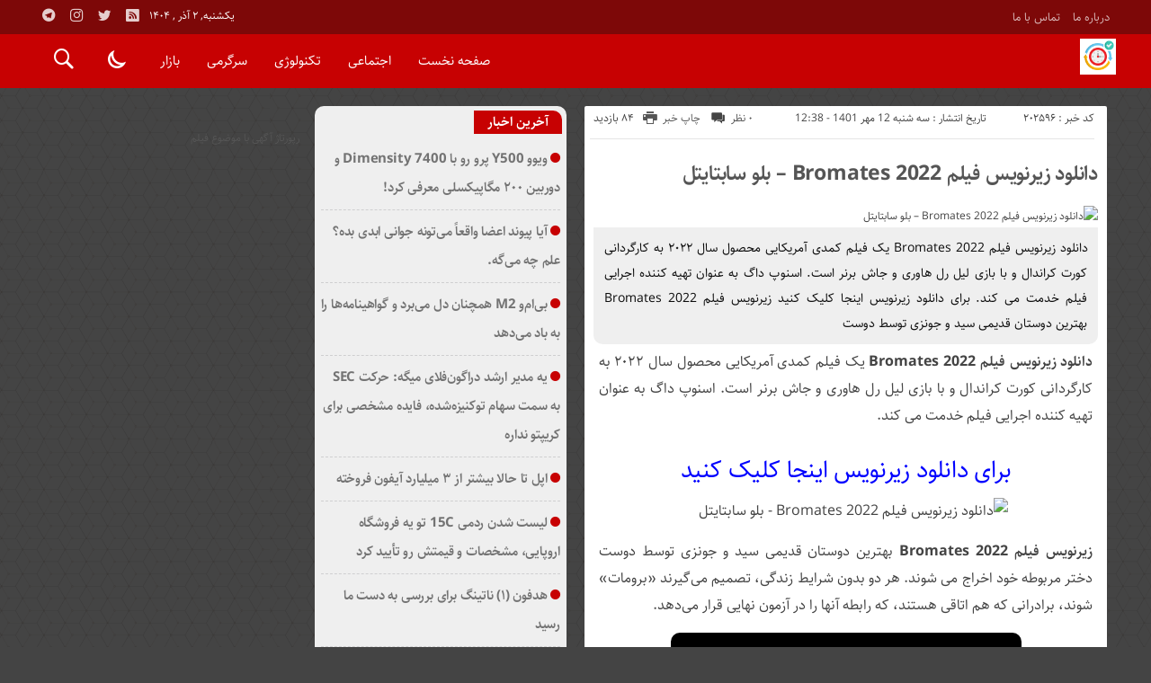

--- FILE ---
content_type: text/html; charset=UTF-8
request_url: https://activen.ir/bromates-2022/
body_size: 14985
content:
<!DOCTYPE html>
<!DOCTYPE html>
<!--[if lt IE 7 ]><html class="ie ie6" dir="rtl" lang="fa-IR"> <![endif]-->
<!--[if IE 7 ]><html class="ie ie7" dir="rtl" lang="fa-IR"> <![endif]-->
<!--[if IE 8 ]><html class="ie ie8" dir="rtl" lang="fa-IR"> <![endif]-->
<!--[if (gte IE 9)|!(IE)]><!--><html dir="rtl" lang="fa-IR"> <!--<![endif]-->
<head>
<meta charset="UTF-8">
<title>دانلود زیرنویس فیلم Bromates 2022 - بلو سابتایتل - فعال نیوز</title>
<meta name='robots' content='index, follow, max-image-preview:large, max-snippet:-1, max-video-preview:-1' />
	<style>img:is([sizes="auto" i], [sizes^="auto," i]) { contain-intrinsic-size: 3000px 1500px }</style>
	
	<!-- This site is optimized with the Yoast SEO plugin v26.3 - https://yoast.com/wordpress/plugins/seo/ -->
	<link rel="canonical" href="https://activen.ir/bromates-2022/" />
	<meta property="og:locale" content="fa_IR" />
	<meta property="og:type" content="article" />
	<meta property="og:title" content="دانلود زیرنویس فیلم Bromates 2022 - بلو سابتايتل - فعال نیوز" />
	<meta property="og:description" content="دانلود زیرنویس فیلم Bromates 2022 یک فیلم کمدی آمریکایی محصول سال ۲۰۲۲ به کارگردانی کورت کراندال و با بازی لیل رل هاوری و جاش برنر است. اسنوپ داگ به عنوان تهیه کننده اجرایی فیلم خدمت می کند. برای دانلود زیرنویس اینجا کلیک کنید زیرنویس فیلم Bromates 2022 بهترین دوستان قدیمی سید و جونزی توسط دوست" />
	<meta property="og:url" content="https://activen.ir/bromates-2022/" />
	<meta property="og:site_name" content="فعال نیوز" />
	<meta property="article:published_time" content="2022-10-04T12:38:54+00:00" />
	<meta property="og:image" content="https://m.media-amazon.com/images/M/MV5BMDBiMWQ3YjQtMGU2Yi00OGNhLTgwOGItNzBjOGY5MDFkNzExXkEyXkFqcGdeQXVyNDM5Mjc1Mg@@._V1_FMjpg_UX1000_.jpg" />
	<meta name="author" content="activenmoha4mmad" />
	<meta name="twitter:card" content="summary_large_image" />
	<meta name="twitter:label1" content="نوشته‌شده بدست" />
	<meta name="twitter:data1" content="activenmoha4mmad" />
	<script type="application/ld+json" class="yoast-schema-graph">{"@context":"https://schema.org","@graph":[{"@type":"WebPage","@id":"https://activen.ir/bromates-2022/","url":"https://activen.ir/bromates-2022/","name":"دانلود زیرنویس فیلم Bromates 2022 - بلو سابتايتل - فعال نیوز","isPartOf":{"@id":"https://activen.ir/#website"},"primaryImageOfPage":{"@id":"https://activen.ir/bromates-2022/#primaryimage"},"image":{"@id":"https://activen.ir/bromates-2022/#primaryimage"},"thumbnailUrl":"https://m.media-amazon.com/images/M/MV5BMDBiMWQ3YjQtMGU2Yi00OGNhLTgwOGItNzBjOGY5MDFkNzExXkEyXkFqcGdeQXVyNDM5Mjc1Mg@@._V1_FMjpg_UX1000_.jpg","datePublished":"2022-10-04T12:38:54+00:00","author":{"@id":"https://activen.ir/#/schema/person/eb7bc5fcce5540976fe48d47a216573b"},"breadcrumb":{"@id":"https://activen.ir/bromates-2022/#breadcrumb"},"inLanguage":"fa-IR","potentialAction":[{"@type":"ReadAction","target":["https://activen.ir/bromates-2022/"]}]},{"@type":"ImageObject","inLanguage":"fa-IR","@id":"https://activen.ir/bromates-2022/#primaryimage","url":"https://m.media-amazon.com/images/M/MV5BMDBiMWQ3YjQtMGU2Yi00OGNhLTgwOGItNzBjOGY5MDFkNzExXkEyXkFqcGdeQXVyNDM5Mjc1Mg@@._V1_FMjpg_UX1000_.jpg","contentUrl":"https://m.media-amazon.com/images/M/MV5BMDBiMWQ3YjQtMGU2Yi00OGNhLTgwOGItNzBjOGY5MDFkNzExXkEyXkFqcGdeQXVyNDM5Mjc1Mg@@._V1_FMjpg_UX1000_.jpg"},{"@type":"BreadcrumbList","@id":"https://activen.ir/bromates-2022/#breadcrumb","itemListElement":[{"@type":"ListItem","position":1,"name":"خانه","item":"https://activen.ir/"},{"@type":"ListItem","position":2,"name":"دانلود زیرنویس فیلم Bromates 2022 &#8211; بلو سابتایتل"}]},{"@type":"WebSite","@id":"https://activen.ir/#website","url":"https://activen.ir/","name":"فعال نیوز","description":"فعال نیوز پایگاه خبری تحلیلی","potentialAction":[{"@type":"SearchAction","target":{"@type":"EntryPoint","urlTemplate":"https://activen.ir/?s={search_term_string}"},"query-input":{"@type":"PropertyValueSpecification","valueRequired":true,"valueName":"search_term_string"}}],"inLanguage":"fa-IR"},{"@type":"Person","@id":"https://activen.ir/#/schema/person/eb7bc5fcce5540976fe48d47a216573b","name":"activenmoha4mmad","image":{"@type":"ImageObject","inLanguage":"fa-IR","@id":"https://activen.ir/#/schema/person/image/","url":"https://secure.gravatar.com/avatar/d9b3236149725a5efaca9d45f43e6be044d71979939d70277f288c946e726423?s=96&d=mm&r=g","contentUrl":"https://secure.gravatar.com/avatar/d9b3236149725a5efaca9d45f43e6be044d71979939d70277f288c946e726423?s=96&d=mm&r=g","caption":"activenmoha4mmad"},"url":"https://activen.ir/author/activenmoha4mmad/"}]}</script>
	<!-- / Yoast SEO plugin. -->


<link rel="alternate" type="application/rss+xml" title="فعال نیوز &raquo; دانلود زیرنویس فیلم Bromates 2022 &#8211; بلو سابتایتل خوراک دیدگاه‌ها" href="https://activen.ir/bromates-2022/feed/" />
<script type="text/javascript">
/* <![CDATA[ */
window._wpemojiSettings = {"baseUrl":"https:\/\/s.w.org\/images\/core\/emoji\/16.0.1\/72x72\/","ext":".png","svgUrl":"https:\/\/s.w.org\/images\/core\/emoji\/16.0.1\/svg\/","svgExt":".svg","source":{"concatemoji":"https:\/\/activen.ir\/wp-includes\/js\/wp-emoji-release.min.js"}};
/*! This file is auto-generated */
!function(s,n){var o,i,e;function c(e){try{var t={supportTests:e,timestamp:(new Date).valueOf()};sessionStorage.setItem(o,JSON.stringify(t))}catch(e){}}function p(e,t,n){e.clearRect(0,0,e.canvas.width,e.canvas.height),e.fillText(t,0,0);var t=new Uint32Array(e.getImageData(0,0,e.canvas.width,e.canvas.height).data),a=(e.clearRect(0,0,e.canvas.width,e.canvas.height),e.fillText(n,0,0),new Uint32Array(e.getImageData(0,0,e.canvas.width,e.canvas.height).data));return t.every(function(e,t){return e===a[t]})}function u(e,t){e.clearRect(0,0,e.canvas.width,e.canvas.height),e.fillText(t,0,0);for(var n=e.getImageData(16,16,1,1),a=0;a<n.data.length;a++)if(0!==n.data[a])return!1;return!0}function f(e,t,n,a){switch(t){case"flag":return n(e,"\ud83c\udff3\ufe0f\u200d\u26a7\ufe0f","\ud83c\udff3\ufe0f\u200b\u26a7\ufe0f")?!1:!n(e,"\ud83c\udde8\ud83c\uddf6","\ud83c\udde8\u200b\ud83c\uddf6")&&!n(e,"\ud83c\udff4\udb40\udc67\udb40\udc62\udb40\udc65\udb40\udc6e\udb40\udc67\udb40\udc7f","\ud83c\udff4\u200b\udb40\udc67\u200b\udb40\udc62\u200b\udb40\udc65\u200b\udb40\udc6e\u200b\udb40\udc67\u200b\udb40\udc7f");case"emoji":return!a(e,"\ud83e\udedf")}return!1}function g(e,t,n,a){var r="undefined"!=typeof WorkerGlobalScope&&self instanceof WorkerGlobalScope?new OffscreenCanvas(300,150):s.createElement("canvas"),o=r.getContext("2d",{willReadFrequently:!0}),i=(o.textBaseline="top",o.font="600 32px Arial",{});return e.forEach(function(e){i[e]=t(o,e,n,a)}),i}function t(e){var t=s.createElement("script");t.src=e,t.defer=!0,s.head.appendChild(t)}"undefined"!=typeof Promise&&(o="wpEmojiSettingsSupports",i=["flag","emoji"],n.supports={everything:!0,everythingExceptFlag:!0},e=new Promise(function(e){s.addEventListener("DOMContentLoaded",e,{once:!0})}),new Promise(function(t){var n=function(){try{var e=JSON.parse(sessionStorage.getItem(o));if("object"==typeof e&&"number"==typeof e.timestamp&&(new Date).valueOf()<e.timestamp+604800&&"object"==typeof e.supportTests)return e.supportTests}catch(e){}return null}();if(!n){if("undefined"!=typeof Worker&&"undefined"!=typeof OffscreenCanvas&&"undefined"!=typeof URL&&URL.createObjectURL&&"undefined"!=typeof Blob)try{var e="postMessage("+g.toString()+"("+[JSON.stringify(i),f.toString(),p.toString(),u.toString()].join(",")+"));",a=new Blob([e],{type:"text/javascript"}),r=new Worker(URL.createObjectURL(a),{name:"wpTestEmojiSupports"});return void(r.onmessage=function(e){c(n=e.data),r.terminate(),t(n)})}catch(e){}c(n=g(i,f,p,u))}t(n)}).then(function(e){for(var t in e)n.supports[t]=e[t],n.supports.everything=n.supports.everything&&n.supports[t],"flag"!==t&&(n.supports.everythingExceptFlag=n.supports.everythingExceptFlag&&n.supports[t]);n.supports.everythingExceptFlag=n.supports.everythingExceptFlag&&!n.supports.flag,n.DOMReady=!1,n.readyCallback=function(){n.DOMReady=!0}}).then(function(){return e}).then(function(){var e;n.supports.everything||(n.readyCallback(),(e=n.source||{}).concatemoji?t(e.concatemoji):e.wpemoji&&e.twemoji&&(t(e.twemoji),t(e.wpemoji)))}))}((window,document),window._wpemojiSettings);
/* ]]> */
</script>
<style id='wp-emoji-styles-inline-css' type='text/css'>

	img.wp-smiley, img.emoji {
		display: inline !important;
		border: none !important;
		box-shadow: none !important;
		height: 1em !important;
		width: 1em !important;
		margin: 0 0.07em !important;
		vertical-align: -0.1em !important;
		background: none !important;
		padding: 0 !important;
	}
</style>
<link rel='stylesheet' id='wp-block-library-rtl-css' href='https://activen.ir/wp-includes/css/dist/block-library/style-rtl.min.css' type='text/css' media='all' />
<style id='classic-theme-styles-inline-css' type='text/css'>
/*! This file is auto-generated */
.wp-block-button__link{color:#fff;background-color:#32373c;border-radius:9999px;box-shadow:none;text-decoration:none;padding:calc(.667em + 2px) calc(1.333em + 2px);font-size:1.125em}.wp-block-file__button{background:#32373c;color:#fff;text-decoration:none}
</style>
<style id='global-styles-inline-css' type='text/css'>
:root{--wp--preset--aspect-ratio--square: 1;--wp--preset--aspect-ratio--4-3: 4/3;--wp--preset--aspect-ratio--3-4: 3/4;--wp--preset--aspect-ratio--3-2: 3/2;--wp--preset--aspect-ratio--2-3: 2/3;--wp--preset--aspect-ratio--16-9: 16/9;--wp--preset--aspect-ratio--9-16: 9/16;--wp--preset--color--black: #000000;--wp--preset--color--cyan-bluish-gray: #abb8c3;--wp--preset--color--white: #ffffff;--wp--preset--color--pale-pink: #f78da7;--wp--preset--color--vivid-red: #cf2e2e;--wp--preset--color--luminous-vivid-orange: #ff6900;--wp--preset--color--luminous-vivid-amber: #fcb900;--wp--preset--color--light-green-cyan: #7bdcb5;--wp--preset--color--vivid-green-cyan: #00d084;--wp--preset--color--pale-cyan-blue: #8ed1fc;--wp--preset--color--vivid-cyan-blue: #0693e3;--wp--preset--color--vivid-purple: #9b51e0;--wp--preset--gradient--vivid-cyan-blue-to-vivid-purple: linear-gradient(135deg,rgba(6,147,227,1) 0%,rgb(155,81,224) 100%);--wp--preset--gradient--light-green-cyan-to-vivid-green-cyan: linear-gradient(135deg,rgb(122,220,180) 0%,rgb(0,208,130) 100%);--wp--preset--gradient--luminous-vivid-amber-to-luminous-vivid-orange: linear-gradient(135deg,rgba(252,185,0,1) 0%,rgba(255,105,0,1) 100%);--wp--preset--gradient--luminous-vivid-orange-to-vivid-red: linear-gradient(135deg,rgba(255,105,0,1) 0%,rgb(207,46,46) 100%);--wp--preset--gradient--very-light-gray-to-cyan-bluish-gray: linear-gradient(135deg,rgb(238,238,238) 0%,rgb(169,184,195) 100%);--wp--preset--gradient--cool-to-warm-spectrum: linear-gradient(135deg,rgb(74,234,220) 0%,rgb(151,120,209) 20%,rgb(207,42,186) 40%,rgb(238,44,130) 60%,rgb(251,105,98) 80%,rgb(254,248,76) 100%);--wp--preset--gradient--blush-light-purple: linear-gradient(135deg,rgb(255,206,236) 0%,rgb(152,150,240) 100%);--wp--preset--gradient--blush-bordeaux: linear-gradient(135deg,rgb(254,205,165) 0%,rgb(254,45,45) 50%,rgb(107,0,62) 100%);--wp--preset--gradient--luminous-dusk: linear-gradient(135deg,rgb(255,203,112) 0%,rgb(199,81,192) 50%,rgb(65,88,208) 100%);--wp--preset--gradient--pale-ocean: linear-gradient(135deg,rgb(255,245,203) 0%,rgb(182,227,212) 50%,rgb(51,167,181) 100%);--wp--preset--gradient--electric-grass: linear-gradient(135deg,rgb(202,248,128) 0%,rgb(113,206,126) 100%);--wp--preset--gradient--midnight: linear-gradient(135deg,rgb(2,3,129) 0%,rgb(40,116,252) 100%);--wp--preset--font-size--small: 13px;--wp--preset--font-size--medium: 20px;--wp--preset--font-size--large: 36px;--wp--preset--font-size--x-large: 42px;--wp--preset--spacing--20: 0.44rem;--wp--preset--spacing--30: 0.67rem;--wp--preset--spacing--40: 1rem;--wp--preset--spacing--50: 1.5rem;--wp--preset--spacing--60: 2.25rem;--wp--preset--spacing--70: 3.38rem;--wp--preset--spacing--80: 5.06rem;--wp--preset--shadow--natural: 6px 6px 9px rgba(0, 0, 0, 0.2);--wp--preset--shadow--deep: 12px 12px 50px rgba(0, 0, 0, 0.4);--wp--preset--shadow--sharp: 6px 6px 0px rgba(0, 0, 0, 0.2);--wp--preset--shadow--outlined: 6px 6px 0px -3px rgba(255, 255, 255, 1), 6px 6px rgba(0, 0, 0, 1);--wp--preset--shadow--crisp: 6px 6px 0px rgba(0, 0, 0, 1);}:where(.is-layout-flex){gap: 0.5em;}:where(.is-layout-grid){gap: 0.5em;}body .is-layout-flex{display: flex;}.is-layout-flex{flex-wrap: wrap;align-items: center;}.is-layout-flex > :is(*, div){margin: 0;}body .is-layout-grid{display: grid;}.is-layout-grid > :is(*, div){margin: 0;}:where(.wp-block-columns.is-layout-flex){gap: 2em;}:where(.wp-block-columns.is-layout-grid){gap: 2em;}:where(.wp-block-post-template.is-layout-flex){gap: 1.25em;}:where(.wp-block-post-template.is-layout-grid){gap: 1.25em;}.has-black-color{color: var(--wp--preset--color--black) !important;}.has-cyan-bluish-gray-color{color: var(--wp--preset--color--cyan-bluish-gray) !important;}.has-white-color{color: var(--wp--preset--color--white) !important;}.has-pale-pink-color{color: var(--wp--preset--color--pale-pink) !important;}.has-vivid-red-color{color: var(--wp--preset--color--vivid-red) !important;}.has-luminous-vivid-orange-color{color: var(--wp--preset--color--luminous-vivid-orange) !important;}.has-luminous-vivid-amber-color{color: var(--wp--preset--color--luminous-vivid-amber) !important;}.has-light-green-cyan-color{color: var(--wp--preset--color--light-green-cyan) !important;}.has-vivid-green-cyan-color{color: var(--wp--preset--color--vivid-green-cyan) !important;}.has-pale-cyan-blue-color{color: var(--wp--preset--color--pale-cyan-blue) !important;}.has-vivid-cyan-blue-color{color: var(--wp--preset--color--vivid-cyan-blue) !important;}.has-vivid-purple-color{color: var(--wp--preset--color--vivid-purple) !important;}.has-black-background-color{background-color: var(--wp--preset--color--black) !important;}.has-cyan-bluish-gray-background-color{background-color: var(--wp--preset--color--cyan-bluish-gray) !important;}.has-white-background-color{background-color: var(--wp--preset--color--white) !important;}.has-pale-pink-background-color{background-color: var(--wp--preset--color--pale-pink) !important;}.has-vivid-red-background-color{background-color: var(--wp--preset--color--vivid-red) !important;}.has-luminous-vivid-orange-background-color{background-color: var(--wp--preset--color--luminous-vivid-orange) !important;}.has-luminous-vivid-amber-background-color{background-color: var(--wp--preset--color--luminous-vivid-amber) !important;}.has-light-green-cyan-background-color{background-color: var(--wp--preset--color--light-green-cyan) !important;}.has-vivid-green-cyan-background-color{background-color: var(--wp--preset--color--vivid-green-cyan) !important;}.has-pale-cyan-blue-background-color{background-color: var(--wp--preset--color--pale-cyan-blue) !important;}.has-vivid-cyan-blue-background-color{background-color: var(--wp--preset--color--vivid-cyan-blue) !important;}.has-vivid-purple-background-color{background-color: var(--wp--preset--color--vivid-purple) !important;}.has-black-border-color{border-color: var(--wp--preset--color--black) !important;}.has-cyan-bluish-gray-border-color{border-color: var(--wp--preset--color--cyan-bluish-gray) !important;}.has-white-border-color{border-color: var(--wp--preset--color--white) !important;}.has-pale-pink-border-color{border-color: var(--wp--preset--color--pale-pink) !important;}.has-vivid-red-border-color{border-color: var(--wp--preset--color--vivid-red) !important;}.has-luminous-vivid-orange-border-color{border-color: var(--wp--preset--color--luminous-vivid-orange) !important;}.has-luminous-vivid-amber-border-color{border-color: var(--wp--preset--color--luminous-vivid-amber) !important;}.has-light-green-cyan-border-color{border-color: var(--wp--preset--color--light-green-cyan) !important;}.has-vivid-green-cyan-border-color{border-color: var(--wp--preset--color--vivid-green-cyan) !important;}.has-pale-cyan-blue-border-color{border-color: var(--wp--preset--color--pale-cyan-blue) !important;}.has-vivid-cyan-blue-border-color{border-color: var(--wp--preset--color--vivid-cyan-blue) !important;}.has-vivid-purple-border-color{border-color: var(--wp--preset--color--vivid-purple) !important;}.has-vivid-cyan-blue-to-vivid-purple-gradient-background{background: var(--wp--preset--gradient--vivid-cyan-blue-to-vivid-purple) !important;}.has-light-green-cyan-to-vivid-green-cyan-gradient-background{background: var(--wp--preset--gradient--light-green-cyan-to-vivid-green-cyan) !important;}.has-luminous-vivid-amber-to-luminous-vivid-orange-gradient-background{background: var(--wp--preset--gradient--luminous-vivid-amber-to-luminous-vivid-orange) !important;}.has-luminous-vivid-orange-to-vivid-red-gradient-background{background: var(--wp--preset--gradient--luminous-vivid-orange-to-vivid-red) !important;}.has-very-light-gray-to-cyan-bluish-gray-gradient-background{background: var(--wp--preset--gradient--very-light-gray-to-cyan-bluish-gray) !important;}.has-cool-to-warm-spectrum-gradient-background{background: var(--wp--preset--gradient--cool-to-warm-spectrum) !important;}.has-blush-light-purple-gradient-background{background: var(--wp--preset--gradient--blush-light-purple) !important;}.has-blush-bordeaux-gradient-background{background: var(--wp--preset--gradient--blush-bordeaux) !important;}.has-luminous-dusk-gradient-background{background: var(--wp--preset--gradient--luminous-dusk) !important;}.has-pale-ocean-gradient-background{background: var(--wp--preset--gradient--pale-ocean) !important;}.has-electric-grass-gradient-background{background: var(--wp--preset--gradient--electric-grass) !important;}.has-midnight-gradient-background{background: var(--wp--preset--gradient--midnight) !important;}.has-small-font-size{font-size: var(--wp--preset--font-size--small) !important;}.has-medium-font-size{font-size: var(--wp--preset--font-size--medium) !important;}.has-large-font-size{font-size: var(--wp--preset--font-size--large) !important;}.has-x-large-font-size{font-size: var(--wp--preset--font-size--x-large) !important;}
:where(.wp-block-post-template.is-layout-flex){gap: 1.25em;}:where(.wp-block-post-template.is-layout-grid){gap: 1.25em;}
:where(.wp-block-columns.is-layout-flex){gap: 2em;}:where(.wp-block-columns.is-layout-grid){gap: 2em;}
:root :where(.wp-block-pullquote){font-size: 1.5em;line-height: 1.6;}
</style>
<link rel='stylesheet' id='stylecss-css' href='https://activen.ir/wp-content/themes/bamdad/style.css' type='text/css' media='all' />
<link rel='stylesheet' id='sahelcss-css' href='https://activen.ir/wp-content/themes/bamdad/css/fonts/sahel.css' type='text/css' media='all' />
<link rel='stylesheet' id='redcss-css' href='https://activen.ir/wp-content/themes/bamdad/css/color/red.css' type='text/css' media='all' />
<link rel='stylesheet' id='responsive-css' href='https://activen.ir/wp-content/themes/bamdad/css/responsive.css' type='text/css' media='all' />
<script type="text/javascript" src="https://activen.ir/wp-includes/js/jquery/jquery.min.js" id="jquery-core-js"></script>
<script type="text/javascript" src="https://activen.ir/wp-includes/js/jquery/jquery-migrate.min.js" id="jquery-migrate-js"></script>
<script type="text/javascript" src="https://activen.ir/wp-content/themes/bamdad/js/plugin.bamdad.js" id="plugins-js"></script>
<script type="text/javascript" src="https://activen.ir/wp-content/themes/bamdad/js/owlcarousel.bamdad.js" id="owlcarousel-js"></script>
<script type="text/javascript" src="https://activen.ir/wp-content/themes/bamdad/js/oc.plugin.bamdad.js" id="ocplugin-js"></script>
<link rel="https://api.w.org/" href="https://activen.ir/wp-json/" /><link rel="alternate" title="JSON" type="application/json" href="https://activen.ir/wp-json/wp/v2/posts/202596" /><link rel="EditURI" type="application/rsd+xml" title="RSD" href="https://activen.ir/xmlrpc.php?rsd" />
<meta name="generator" content="WordPress 6.8.3" />
<link rel='shortlink' href='https://activen.ir/?p=202596' />
<link rel="alternate" title="oEmbed (JSON)" type="application/json+oembed" href="https://activen.ir/wp-json/oembed/1.0/embed?url=https%3A%2F%2Factiven.ir%2Fbromates-2022%2F" />
<link rel="alternate" title="oEmbed (XML)" type="text/xml+oembed" href="https://activen.ir/wp-json/oembed/1.0/embed?url=https%3A%2F%2Factiven.ir%2Fbromates-2022%2F&#038;format=xml" />
<style type="text/css">
body{
background-color: #444;
background-attachment: fixed;
background-image: url(https://activen.ir/wp-content/themes/bamdad/images/pattern/4black.png);
}
.heading h1{color:#e5e5e5}
.heading h2{color:#ccc}
</style>
<link href="https://activen.ir/wp-content/uploads/2023/02/3339055.png" rel="shortcut icon">

<meta property="og:image" content="https://activen.ir/wp-includes/images/media/default.svg" />
<!--[if IE]><script src="https://activen.ir/wp-content/themes/bamdad/js/modernizr.js"></script><![endif]-->
<meta name="fontiran.com:license" content="JJQVH">
<meta name="viewport" content="width=device-width, initial-scale=1">
<meta name="MobileOptimized" content="width">
<meta name="HandheldFriendly" content="true"> 
<meta name="theme-color" content="#c70102">
<link rel="pingback" href="https://activen.ir/xmlrpc.php">
<link rel="icon" href="https://activen.ir/wp-content/uploads/2023/02/cropped-3339055-32x32.png" sizes="32x32" />
<link rel="icon" href="https://activen.ir/wp-content/uploads/2023/02/cropped-3339055-192x192.png" sizes="192x192" />
<link rel="apple-touch-icon" href="https://activen.ir/wp-content/uploads/2023/02/cropped-3339055-180x180.png" />
<meta name="msapplication-TileImage" content="https://activen.ir/wp-content/uploads/2023/02/cropped-3339055-270x270.png" />
</head>
<body class="body">
<div id="ap_root">
<header id="header">

<div class="mastheader">

<div class="container">
<nav>
  <div class="menu-%d9%85%d9%86%d9%88%db%8c-%d8%a8%d8%a7%d9%84%d8%a7%db%8c-%d9%87%d8%af%d8%b1-container"><ul id="menu-%d9%85%d9%86%d9%88%db%8c-%d8%a8%d8%a7%d9%84%d8%a7%db%8c-%d9%87%d8%af%d8%b1" class="none"><li id="menu-item-19" class="menu-item menu-item-type-post_type menu-item-object-page menu-item-19"><a href="https://activen.ir/%d8%af%d8%b1%d8%a8%d8%a7%d8%b1%d9%87-%d9%85%d8%a7/">درباره ما</a></li>
<li id="menu-item-20" class="menu-item menu-item-type-post_type menu-item-object-page menu-item-20"><a href="https://activen.ir/%d8%aa%d9%85%d8%a7%d8%b3-%d8%a8%d8%a7-%d9%85%d8%a7/">تماس با ما</a></li>
</ul></div>  </nav>







<div class="hsocials">
<a class="icon-telegramtw1" title="تلگرام" href="#"></a>
<a class="icon-instagramtw2" title="اينستاگرام" rel="nofollow" target="_blank" href="#"></a>
<a class="icon-twitter" title="تويتر" rel="nofollow" target="_blank" href="#"></a>
<a class=" icon-feed" title="فید"  target="_blank" href="https://activen.ir/feed/rss/"></a>
 </div>
  
 		
 <div class="date">   یکشنبه, ۲ آذر , ۱۴۰۴ 
</div>










</div><!-- container -->
</div><!-- mastheader -->



<div class="logo_search">
<div class="container">

   <div class="logo">
   
      
   
                    <a href="https://activen.ir">
	<img src="https://activen.ir/wp-content/uploads/2023/02/3339055.png" alt="فعال نیوز پایگاه خبری تحلیلی" title="فعال نیوز" />

</a>
                </div>
                <!-- logo -->
		
		<nav class="categories">
		
		<div class="navicon"><i class="icon-menu"></i></div>
		
		
		<div class="icons_menu"> 

		<i id="search-btn" class="icon-search"></i>
		
		
		
		<input type="checkbox" id="wp-dark-mode-switch" class="wp-dark-mode-switch">
<div class="wp-dark-mode-switcher wp-dark-mode-ignore  style-1 floating left_bottom">
    <label for="wp-dark-mode-switch">
        <div class="modes">
            <div class="light"></div>
            <div class="dark"></div>
        </div>
    </label>
</div>

			</div>
	
		
		
		
		

<div class="containerh">
<div class="bodydeactive"></div>



<ul class="zetta-menu zm-response-switch zm-effect-slide-bottom">
<em class="headfix">


   
      
   
                    <a href="https://activen.ir">
	<img src="https://activen.ir/wp-content/uploads/2023/02/3339055.png" alt="فعال نیوز پایگاه خبری تحلیلی" title="فعال نیوز" />

</a>






<i>x</i>
</em>


<li id="menu-item-21" class="menu-item menu-item-type-custom menu-item-object-custom menu-item-home menu-item-21"><a href="https://activen.ir/">صفحه نخست</a><i class="icon-chevron-circle-down has-children-menu-item-icon"></i></li>
<li id="menu-item-208709" class="menu-item menu-item-type-taxonomy menu-item-object-category menu-item-has-children menu-item-208709"><a href="https://activen.ir/category/%d8%a7%d8%ac%d8%aa%d9%85%d8%a7%d8%b9%db%8c/">اجتماعی</a><i class="icon-chevron-circle-down has-children-menu-item-icon"></i>
<ul class="sub-menu">
	<li id="menu-item-208710" class="menu-item menu-item-type-taxonomy menu-item-object-category menu-item-208710"><a href="https://activen.ir/category/%d8%ad%d9%82%d9%88%d9%82%db%8c/">حقوقی</a><i class="icon-chevron-circle-down has-children-menu-item-icon"></i></li>
	<li id="menu-item-208711" class="menu-item menu-item-type-taxonomy menu-item-object-category menu-item-208711"><a href="https://activen.ir/category/%d8%a7%d9%86%da%af%db%8c%d8%b2%d8%b4%db%8c/">انگیزشی</a><i class="icon-chevron-circle-down has-children-menu-item-icon"></i></li>
	<li id="menu-item-208712" class="menu-item menu-item-type-taxonomy menu-item-object-category menu-item-208712"><a href="https://activen.ir/category/%d8%a2%d9%85%d9%88%d8%b2%d8%b4%db%8c/">آموزشی</a><i class="icon-chevron-circle-down has-children-menu-item-icon"></i></li>
	<li id="menu-item-208713" class="menu-item menu-item-type-taxonomy menu-item-object-category menu-item-208713"><a href="https://activen.ir/category/%d8%a2%d8%b4%d9%be%d8%b2%db%8c/">آشپزی</a><i class="icon-chevron-circle-down has-children-menu-item-icon"></i></li>
	<li id="menu-item-208714" class="menu-item menu-item-type-taxonomy menu-item-object-category menu-item-208714"><a href="https://activen.ir/category/%d9%be%d8%b2%d8%b4%da%a9%db%8c/">پزشکی</a><i class="icon-chevron-circle-down has-children-menu-item-icon"></i></li>
	<li id="menu-item-208715" class="menu-item menu-item-type-taxonomy menu-item-object-category menu-item-208715"><a href="https://activen.ir/category/%d8%ad%d9%88%d8%a7%d8%af%d8%ab/">حوادث</a><i class="icon-chevron-circle-down has-children-menu-item-icon"></i></li>
	<li id="menu-item-208716" class="menu-item menu-item-type-taxonomy menu-item-object-category menu-item-208716"><a href="https://activen.ir/category/%d8%b2%db%8c%d8%a8%d8%a7%db%8c%db%8c-%d9%88-%d8%b2%d9%86%d8%af%da%af%db%8c/">زیبایی و زندگی</a><i class="icon-chevron-circle-down has-children-menu-item-icon"></i></li>
	<li id="menu-item-208717" class="menu-item menu-item-type-taxonomy menu-item-object-category menu-item-208717"><a href="https://activen.ir/category/%d8%b3%d9%84%d8%a7%d9%85%d8%aa%db%8c/">سلامتی</a><i class="icon-chevron-circle-down has-children-menu-item-icon"></i></li>
	<li id="menu-item-208718" class="menu-item menu-item-type-taxonomy menu-item-object-category menu-item-208718"><a href="https://activen.ir/category/%da%a9%d8%b4%d8%a7%d9%88%d8%b1%d8%b2%db%8c/">کشاورزی</a><i class="icon-chevron-circle-down has-children-menu-item-icon"></i></li>
	<li id="menu-item-208720" class="menu-item menu-item-type-taxonomy menu-item-object-category menu-item-208720"><a href="https://activen.ir/category/%d9%87%d9%88%d8%a7%d8%b4%d9%86%d8%a7%d8%b3%db%8c/">هواشناسی</a><i class="icon-chevron-circle-down has-children-menu-item-icon"></i></li>
</ul>
</li>
<li id="menu-item-208721" class="menu-item menu-item-type-taxonomy menu-item-object-category menu-item-has-children menu-item-208721"><a href="https://activen.ir/category/%d8%aa%da%a9%d9%86%d9%88%d9%84%d9%88%da%98%db%8c/">تکنولوژی</a><i class="icon-chevron-circle-down has-children-menu-item-icon"></i>
<ul class="sub-menu">
	<li id="menu-item-208722" class="menu-item menu-item-type-taxonomy menu-item-object-category menu-item-208722"><a href="https://activen.ir/category/%d8%b9%d9%84%d9%85-%d9%88-%d8%aa%da%a9%d9%86%d9%88%d9%84%d9%88%da%98%db%8c/">علم و تکنولوژی</a><i class="icon-chevron-circle-down has-children-menu-item-icon"></i></li>
	<li id="menu-item-208723" class="menu-item menu-item-type-taxonomy menu-item-object-category menu-item-208723"><a href="https://activen.ir/category/%d8%a7%d8%b1%d8%aa%d8%a8%d8%a7%d8%b7%d8%a7%d8%aa/">ارتباطات</a><i class="icon-chevron-circle-down has-children-menu-item-icon"></i></li>
	<li id="menu-item-208724" class="menu-item menu-item-type-taxonomy menu-item-object-category menu-item-208724"><a href="https://activen.ir/category/%d8%b9%d9%84%d9%85-%d9%88-%d9%81%d9%86%d8%a7%d9%88%d8%b1%db%8c/">علم و فناوری</a><i class="icon-chevron-circle-down has-children-menu-item-icon"></i></li>
	<li id="menu-item-208725" class="menu-item menu-item-type-taxonomy menu-item-object-category menu-item-208725"><a href="https://activen.ir/category/%d8%ae%d9%88%d8%af%d8%b1%d9%88/">خودرو</a><i class="icon-chevron-circle-down has-children-menu-item-icon"></i></li>
	<li id="menu-item-208726" class="menu-item menu-item-type-taxonomy menu-item-object-category menu-item-208726"><a href="https://activen.ir/category/%da%a9%d8%a7%d9%85%d9%be%db%8c%d9%88%d8%aa%d8%b1/">کامپیوتر</a><i class="icon-chevron-circle-down has-children-menu-item-icon"></i></li>
	<li id="menu-item-208727" class="menu-item menu-item-type-taxonomy menu-item-object-category menu-item-208727"><a href="https://activen.ir/category/%d9%85%d9%88%d8%a8%d8%a7%db%8c%d9%84/">موبایل</a><i class="icon-chevron-circle-down has-children-menu-item-icon"></i></li>
	<li id="menu-item-208728" class="menu-item menu-item-type-taxonomy menu-item-object-category menu-item-208728"><a href="https://activen.ir/category/%d8%a7%d9%86%d8%b1%da%98%db%8c/">انرژی</a><i class="icon-chevron-circle-down has-children-menu-item-icon"></i></li>
</ul>
</li>
<li id="menu-item-208729" class="menu-item menu-item-type-taxonomy menu-item-object-category menu-item-has-children menu-item-208729"><a href="https://activen.ir/category/%d8%b3%d8%b1%da%af%d8%b1%d9%85%db%8c/">سرگرمی</a><i class="icon-chevron-circle-down has-children-menu-item-icon"></i>
<ul class="sub-menu">
	<li id="menu-item-208730" class="menu-item menu-item-type-taxonomy menu-item-object-category menu-item-208730"><a href="https://activen.ir/category/%d9%81%d8%b1%d9%87%d9%86%da%af%db%8c/">فرهنگی</a><i class="icon-chevron-circle-down has-children-menu-item-icon"></i></li>
	<li id="menu-item-208731" class="menu-item menu-item-type-taxonomy menu-item-object-category menu-item-208731"><a href="https://activen.ir/category/%d9%88%d8%b1%d8%b2%d8%b4%db%8c/">ورزشی</a><i class="icon-chevron-circle-down has-children-menu-item-icon"></i></li>
	<li id="menu-item-208732" class="menu-item menu-item-type-taxonomy menu-item-object-category menu-item-208732"><a href="https://activen.ir/category/%d9%81%db%8c%d9%84%d9%85-%d9%88-%d8%b3%d8%b1%db%8c%d8%a7%d9%84/">فیلم و سریال</a><i class="icon-chevron-circle-down has-children-menu-item-icon"></i></li>
	<li id="menu-item-208733" class="menu-item menu-item-type-taxonomy menu-item-object-category menu-item-208733"><a href="https://activen.ir/category/%d9%85%d9%88%d8%b3%db%8c%d9%82%db%8c/">موسیقی</a><i class="icon-chevron-circle-down has-children-menu-item-icon"></i></li>
	<li id="menu-item-208734" class="menu-item menu-item-type-taxonomy menu-item-object-category menu-item-208734"><a href="https://activen.ir/category/%da%a9%d8%aa%d8%a7%d8%a8/">کتاب</a><i class="icon-chevron-circle-down has-children-menu-item-icon"></i></li>
	<li id="menu-item-208735" class="menu-item menu-item-type-taxonomy menu-item-object-category menu-item-208735"><a href="https://activen.ir/category/%da%af%d8%b1%d8%af%d8%b4%da%af%d8%b1%db%8c/">گردشگری</a><i class="icon-chevron-circle-down has-children-menu-item-icon"></i></li>
	<li id="menu-item-208736" class="menu-item menu-item-type-taxonomy menu-item-object-category menu-item-208736"><a href="https://activen.ir/category/%d8%a8%d8%a7%d8%b2%db%8c-%d9%88-%d8%b3%d8%b1%da%af%d8%b1%d9%85%db%8c/">بازی و سرگرمی</a><i class="icon-chevron-circle-down has-children-menu-item-icon"></i></li>
</ul>
</li>
<li id="menu-item-208737" class="menu-item menu-item-type-taxonomy menu-item-object-category menu-item-has-children menu-item-208737"><a href="https://activen.ir/category/%d8%a8%d8%a7%d8%b2%d8%a7%d8%b1/">بازار</a><i class="icon-chevron-circle-down has-children-menu-item-icon"></i>
<ul class="sub-menu">
	<li id="menu-item-208738" class="menu-item menu-item-type-taxonomy menu-item-object-category menu-item-208738"><a href="https://activen.ir/category/%d8%a7%d8%b1%d8%b2%d9%87%d8%a7%db%8c-%d8%af%db%8c%d8%ac%db%8c%d8%aa%d8%a7%d9%84/">ارزهای دیجیتال</a><i class="icon-chevron-circle-down has-children-menu-item-icon"></i></li>
	<li id="menu-item-208739" class="menu-item menu-item-type-taxonomy menu-item-object-category menu-item-208739"><a href="https://activen.ir/category/%d8%a7%d8%b4%d8%aa%d8%ba%d8%a7%d9%84/">اشتغال</a><i class="icon-chevron-circle-down has-children-menu-item-icon"></i></li>
	<li id="menu-item-208740" class="menu-item menu-item-type-taxonomy menu-item-object-category menu-item-208740"><a href="https://activen.ir/category/%d8%a7%d9%82%d8%aa%d8%b5%d8%a7%d8%af/">اقتصاد</a><i class="icon-chevron-circle-down has-children-menu-item-icon"></i></li>
	<li id="menu-item-208741" class="menu-item menu-item-type-taxonomy menu-item-object-category menu-item-208741"><a href="https://activen.ir/category/%d8%aa%d8%ac%d8%a7%d8%b1%d8%aa/">تجارت</a><i class="icon-chevron-circle-down has-children-menu-item-icon"></i></li>
	<li id="menu-item-208742" class="menu-item menu-item-type-taxonomy menu-item-object-category menu-item-208742"><a href="https://activen.ir/category/%d8%b7%d8%b1%d8%a7%d8%ad%db%8c-%d8%b3%d8%a7%db%8c%d8%aa/">طراحی سایت</a><i class="icon-chevron-circle-down has-children-menu-item-icon"></i></li>
	<li id="menu-item-208743" class="menu-item menu-item-type-taxonomy menu-item-object-category menu-item-208743"><a href="https://activen.ir/category/%d8%b7%d8%b1%d8%a7%d8%ad%db%8c-%d8%af%db%8c%d8%b2%d8%a7%db%8c%d9%86/">طراحی دیزاین</a><i class="icon-chevron-circle-down has-children-menu-item-icon"></i></li>
	<li id="menu-item-208744" class="menu-item menu-item-type-taxonomy menu-item-object-category menu-item-208744"><a href="https://activen.ir/category/%d9%81%d8%b4%d9%86/">فشن</a><i class="icon-chevron-circle-down has-children-menu-item-icon"></i></li>
	<li id="menu-item-208745" class="menu-item menu-item-type-taxonomy menu-item-object-category menu-item-208745"><a href="https://activen.ir/category/%d8%ba%d8%b0%d8%a7/">غذا</a><i class="icon-chevron-circle-down has-children-menu-item-icon"></i></li>
</ul>
</li>
</ul>









</div><!-- nav -->
</nav><!-- categories -->		


</div>
</div> <!-- logo-search -->





    </header>

<div class="container">
<main class="main_content">
<div class="main_right">
<div class="single">
<div class="head">
<span class="the_time">تاریخ انتشار : سه شنبه 12 مهر 1401 - 12:38</span>



<div class="post_views">
 84 بازدید 
</div>

<div class="the_ID">کد خبر : 202596</div>



<div class="left">


<span class="print">
    
   <a onclick='window.open("https://activen.ir/bromates-2022/?print=1", "printwin","left=80,top=80,width=820,height=550,toolbar=1,resizable=0,status=0,scrollbars=1");'>  <i class="icon-printer2"></i>  چاپ خبر</a></span>

<span class="comments_popup_link"><i class="icon-comments2"></i> <a href="https://activen.ir/bromates-2022/#respond">۰ نظر</a></span>



</div>




</div>
<div class="line"></div>


<h1><a title="دانلود زیرنویس فیلم Bromates 2022 &#8211; بلو سابتایتل" href="https://activen.ir/bromates-2022/">دانلود زیرنویس فیلم Bromates 2022 &#8211; بلو سابتایتل</a></h1>



<div class="excerptpic">
<div class="pic">

<img src="https://m.media-amazon.com/images/M/MV5BMDBiMWQ3YjQtMGU2Yi00OGNhLTgwOGItNzBjOGY5MDFkNzExXkEyXkFqcGdeQXVyNDM5Mjc1Mg@@._V1_FMjpg_UX1000_.jpg" title="دانلود زیرنویس فیلم Bromates 2022 &#8211; بلو سابتایتل" alt="دانلود زیرنویس فیلم Bromates 2022 &#8211; بلو سابتایتل" width="120" height="80">
</div>

<div class="excerpt"><p>دانلود زیرنویس فیلم Bromates 2022 یک فیلم کمدی آمریکایی محصول سال ۲۰۲۲ به کارگردانی کورت کراندال و با بازی لیل رل هاوری و جاش برنر است. اسنوپ داگ به عنوان تهیه کننده اجرایی فیلم خدمت می کند. برای دانلود زیرنویس اینجا کلیک کنید زیرنویس فیلم Bromates 2022 بهترین دوستان قدیمی سید و جونزی توسط دوست</p>
</div>

</div>

<div id="contentsingle" class="contentsingle">
<p><strong>دانلود زیرنویس فیلم Bromates 2022</strong> یک فیلم کمدی آمریکایی محصول سال ۲۰۲۲ به کارگردانی کورت کراندال و با بازی لیل رل هاوری و جاش برنر است. اسنوپ داگ به عنوان تهیه کننده اجرایی فیلم خدمت می کند.</p>
<h1 style="text-align: center;"><a href="https://blue-subtitle.com/bromates-2022/"><span style="color: #0000ff;">برای دانلود زیرنویس اینجا کلیک کنید</span></a></h1>
<p><img fetchpriority="high" decoding="async" class="aligncenter" title="دانلود زیرنویس فیلم Bromates 2022 - بلو سابتایتل" src="https://m.media-amazon.com/images/M/MV5BMDBiMWQ3YjQtMGU2Yi00OGNhLTgwOGItNzBjOGY5MDFkNzExXkEyXkFqcGdeQXVyNDM5Mjc1Mg@@._V1_FMjpg_UX1000_.jpg" alt="دانلود زیرنویس فیلم Bromates 2022 - بلو سابتایتل" width="361" height="251" /></p>
<p><strong>زیرنویس فیلم Bromates 2022 </strong>بهترین دوستان قدیمی سید و جونزی توسط دوست دختر مربوطه خود اخراج می شوند. هر دو بدون شرایط زندگی، تصمیم می‌گیرند «برومات» شوند، برادرانی که هم اتاقی هستند، که رابطه آنها را در آزمون نهایی قرار می‌دهد.</p>
<p><img decoding="async" class="aligncenter" title="زیرنویس فیلم Bromates 2022 - بلو سابتایتل" src="https://m.media-amazon.com/images/M/MV5BMzY5MWIxZmEtYjE0Yy00MjZhLThkNmYtMzg2MGM4MWY4NTFmXkEyXkFqcGdeQWRpZWdtb25n._V1_QL75_UX500_CR0,0,500,281_.jpg" alt="زیرنویس فیلم Bromates 2022 - بلو سابتایتل" width="390" height="219" /></p>
<p><strong>زیرنویس Bromates 2022 </strong>در آگوست ۲۰۲۲، اعلام شد که Quiver Distribution حقوق جهانی این فیلم را به دست آورده است، که در ۷ اکتبر ۲۰۲۲ در سینما و VOD اکران خواهد شد.</p>
<p><img decoding="async" class="aligncenter" title="زیرنویس Bromates 2022 - بلو سابتایتل" src="https://m.media-amazon.com/images/M/MV5BZWFhZmZjNGQtNTFhNC00NWY3LWE1OGYtOTRmMWIzODMxNDBhXkEyXkFqcGdeQXVyODEwMTc2ODQ@._V1_.jpg" alt="زیرنویس Bromates 2022 - بلو سابتایتل" width="391" height="220" /></p>
<p>این فیلم برای اولین بار در جشنواره فیلم بوستون در ۲۳ سپتامبر <a href="https://en.wikipedia.org/wiki/Bromates_(film)">۲۰۲۲</a> به نمایش درآمد.</p>

</div><!-- content -->
<div class="line"></div>   



<section class="related">
  <header>
<h2>اخبار مرتبط </h2>
</header>
<ul>
<li><a href="https://activen.ir/%d9%88%db%8c%d9%88%d9%88-y500-%d9%be%d8%b1%d9%88-%d8%b1%d9%88-%d8%a8%d8%a7-dimensity-7400-%d9%88-%d8%af%d9%88%d8%b1%d8%a8%db%8c%d9%86-%db%b2%db%b0%db%b0-%d9%85%da%af%d8%a7%d9%be%db%8c%da%a9%d8%b3/" rel="bookmark" title="ویوو Y500 پرو رو با Dimensity 7400 و دوربین ۲۰۰ مگاپیکسلی معرفی کرد!">ویوو Y500 پرو رو با Dimensity 7400 و دوربین ۲۰۰ مگاپیکسلی معرفی کرد!</a></li>
<li><a href="https://activen.ir/%d8%a2%db%8c%d8%a7-%d9%be%db%8c%d9%88%d9%86%d8%af-%d8%a7%d8%b9%d8%b6%d8%a7-%d9%88%d8%a7%d9%82%d8%b9%d8%a7%d9%8b-%d9%85%db%8c%d8%aa%d9%88%d9%86%d9%87-%d8%ac%d9%88%d8%a7%d9%86%db%8c-%d8%a7/" rel="bookmark" title="آیا پیوند اعضا واقعاً می‌تونه جوانی ابدی بده؟ علم چه می‌گه.">آیا پیوند اعضا واقعاً می‌تونه جوانی ابدی بده؟ علم چه می‌گه.</a></li>
<li><a href="https://activen.ir/%d8%a8%db%8c%d8%a7%d9%85%d9%88-m2-%d9%87%d9%85%da%86%d9%86%d8%a7%d9%86-%d8%af%d9%84-%d9%85%db%8c%d8%a8%d8%b1%d8%af-%d9%88-%da%af%d9%88%d8%a7%d9%87%db%8c%d9%86%d8%a7%d9%85/" rel="bookmark" title="بی‌ام‌و M2 همچنان دل می‌برد و گواهینامه‌ها را به باد می‌دهد">بی‌ام‌و M2 همچنان دل می‌برد و گواهینامه‌ها را به باد می‌دهد</a></li>
<li><a href="https://activen.ir/%db%8c%d9%87-%d9%85%d8%af%db%8c%d8%b1-%d8%a7%d8%b1%d8%b4%d8%af-%d8%af%d8%b1%d8%a7%da%af%d9%88%d9%86%d9%81%d9%84%d8%a7%db%8c-%d9%85%db%8c%da%af%d9%87-%d8%ad%d8%b1%da%a9%d8%aa-sec-%d8%a8%d9%87/" rel="bookmark" title="یه مدیر ارشد دراگون‌فلای میگه: حرکت SEC به سمت سهام توکنیزه‌شده، فایده مشخصی برای کریپتو نداره">یه مدیر ارشد دراگون‌فلای میگه: حرکت SEC به سمت سهام توکنیزه‌شده، فایده مشخصی برای کریپتو نداره</a></li>
<li><a href="https://activen.ir/%d8%a7%d9%be%d9%84-%d8%aa%d8%a7-%d8%ad%d8%a7%d9%84%d8%a7-%d8%a8%db%8c%d8%b4%d8%aa%d8%b1-%d8%a7%d8%b2-%db%b3-%d9%85%db%8c%d9%84%db%8c%d8%a7%d8%b1%d8%af-%d8%a2%db%8c%d9%81%d9%88%d9%86-%d9%81%d8%b1%d9%88/" rel="bookmark" title="اپل تا حالا بیشتر از ۳ میلیارد آیفون فروخته">اپل تا حالا بیشتر از ۳ میلیارد آیفون فروخته</a></li>
</ul>  
</section><!-- related -->


















<div class="item-footer">

<div class="social">

<ul>
<li><a class="icon-whatsapp desktop" title="واتساپ" rel="nofollow" target="_blank" href="https://web.whatsapp.com/send?text=https://activen.ir/bromates-2022/"></a></li>

<li><a class="icon-whatsapp mobile" title="واتساپ" rel="nofollow" target="_blank" href="whatsapp://send?text=دانلود زیرنویس فیلم Bromates 2022 &#8211; بلو سابتایتل - https://activen.ir/bromates-2022/"></a></li>


<li><a class="icon-telegramtw1 desktop" title="تلگرام" rel="nofollow" target="_blank" href="https://telegram.me/share/url?url=https://activen.ir/bromates-2022/"></a></li>






<li><a class="icon-telegramtw1 mobile" title="تلگرام" rel="nofollow" target="_blank" href="tg://msg?text=دانلود زیرنویس فیلم Bromates 2022 &#8211; بلو سابتایتل - &url=https://activen.ir/bromates-2022/"></a></li>
<li><a class="icon-facebook" title="فيسبوک" rel="nofollow" target="_blank" href="http://www.facebook.com/sharer/sharer.php?u=https://activen.ir/bromates-2022/"></a></li>
<li><a class="icon-twitter" title="تويتر" rel="nofollow" target="_blank" href="http://twitter.com/home?status=https://activen.ir/bromates-2022/"></a></li>
</ul>
</div><!-- content -->

<div class="form-group">
<i class="icon-link2"></i>
  <label for="short-url">لینک کوتاه</label>
 <input type="text" class="form-control" id="short-url" readonly="readonly" value="https://activen.ir/?p=202596">
</div>
                                        
                                        
</div><!-- item-footer --><div class="tag">
<h3><span><i class="icon-tag"></i> برچسب ها :</span><a href="https://activen.ir/tag/persian-subtitle-download-free/" rel="tag">persian subtitle download free</a> ، <a href="https://activen.ir/tag/subtitle/" rel="tag">subtitle</a> ، <a href="https://activen.ir/tag/subtitle-farsi/" rel="tag">subtitle farsi</a> ، <a href="https://activen.ir/tag/subtitle-farsi-download/" rel="tag">subtitle farsi download</a> ، <a href="https://activen.ir/tag/subtitle-movie/" rel="tag">subtitle movie</a> ، <a href="https://activen.ir/tag/subtitle-persian/" rel="tag">subtitle persian</a> ، <a href="https://activen.ir/tag/subtitle-persian-download/" rel="tag">subtitle persian download</a> ، <a href="https://activen.ir/tag/zirnevis/" rel="tag">zirnevis</a> ، <a href="https://activen.ir/tag/zirnevis-film-%d8%af%d8%a7%d9%86%d9%84%d9%88%d8%af-%d8%b2%db%8c%d8%b1%d9%86%d9%88%db%8c%d8%b3-%d9%81%db%8c%d9%84%d9%85-%d8%aa%d8%b1%d8%b3%d9%86%d8%a7%da%a9/" rel="tag">zirnevis film دانلود زیرنویس فیلم ترسناک</a> ، <a href="https://activen.ir/tag/%d8%a8%d8%b1%d9%88%d8%b2%d8%aa%d8%b1%db%8c%d9%86-%d8%b2%db%8c%d8%b1%d9%86%d9%88%db%8c%d8%b3-bromates-2022/" rel="tag">بروزترین زیرنویس Bromates 2022</a> ، <a href="https://activen.ir/tag/%d8%a8%d8%b1%d9%88%d8%b2%d8%aa%d8%b1%db%8c%d9%86-%d8%b2%db%8c%d8%b1%d9%86%d9%88%db%8c%d8%b3-%d9%81%d8%a7%d8%b1%d8%b3%db%8c-bromates-2022/" rel="tag">بروزترین زیرنویس فارسی Bromates 2022</a> ، <a href="https://activen.ir/tag/%d8%a8%d8%b1%d9%88%d8%b2%d8%aa%d8%b1%db%8c%d9%86-%d8%b3%d8%a7%db%8c%d8%aa-%d8%af%d8%a7%d9%86%d9%84%d9%88%d8%af-%d8%b2%db%8c%d8%b1%d9%86%d9%88%db%8c%d8%b3-%d9%81%d8%a7%d8%b1%d8%b3%db%8c-bromates-2022/" rel="tag">بروزترین سایت دانلود زیرنویس فارسی Bromates 2022</a> ، <a href="https://activen.ir/tag/%d8%a8%d8%b1%d9%88%d8%b2%d8%aa%d8%b1%db%8c%d9%86-%d8%b3%d8%a7%db%8c%d8%aa-%d8%b2%db%8c%d8%b1%d9%86%d9%88%db%8c%d8%b3-bromates-2022/" rel="tag">بروزترین سایت زیرنویس Bromates 2022</a> ، <a href="https://activen.ir/tag/%d8%a8%d8%b1%d9%88%d8%b2%d8%aa%d8%b1%db%8c%d9%86-%d8%b3%d8%a7%db%8c%d8%aa-%d8%b2%db%8c%d8%b1%d9%86%d9%88%db%8c%d8%b3-%d9%81%d8%a7%d8%b1%d8%b3%db%8c-bromates-2022/" rel="tag">بروزترین سایت زیرنویس فارسی Bromates 2022</a> ، <a href="https://activen.ir/tag/%d8%a8%d8%b2%d8%b1%da%af%d8%aa%d8%b1%db%8c%d9%86-%d8%b3%d8%a7%db%8c%d8%aa-%d8%b2%db%8c%d8%b1%d9%86%d9%88%db%8c%d8%b3-%d9%81%d8%a7%d8%b1%d8%b3%db%8c-bromates-2022/" rel="tag">بزرگترین سایت زیرنویس فارسی Bromates 2022</a> ، <a href="https://activen.ir/tag/%d8%a8%d9%84%d9%88-%d8%b3%d8%a7%d8%a8%d8%aa%d8%a7%d9%8a%d8%aa%d9%84/" rel="tag">بلو سابتايتل</a> ، <a href="https://activen.ir/tag/%d8%af%d8%a7%d9%86%d9%84%d9%88%d8%af-%d8%b1%d8%a7%db%8c%da%af%d8%a7%d9%86-%d8%b2%db%8c%d8%b1%d9%86%d9%88%db%8c%d8%b3-%d9%81%d8%a7%d8%b1%d8%b3%db%8c-bromates-2022/" rel="tag">دانلود رایگان زیرنویس فارسی Bromates 2022</a> ، <a href="https://activen.ir/tag/%d8%af%d8%a7%d9%86%d9%84%d9%88%d8%af-%d8%b2%db%8c%d8%b1%d9%86%d9%88%db%8c%d8%b3-bromates-2022/" rel="tag">دانلود زیرنویس Bromates 2022</a> ، <a href="https://activen.ir/tag/%d8%af%d8%a7%d9%86%d9%84%d9%88%d8%af-%d8%b2%db%8c%d8%b1%d9%86%d9%88%db%8c%d8%b3-%d8%a7%d9%86%db%8c%d9%85%d9%87/" rel="tag">دانلود زیرنویس انیمه</a> ، <a href="https://activen.ir/tag/%d8%af%d8%a7%d9%86%d9%84%d9%88%d8%af-%d8%b2%db%8c%d8%b1%d9%86%d9%88%db%8c%d8%b3-%d8%a7%d9%86%db%8c%d9%85%db%8c%d8%b4%d9%86/" rel="tag">دانلود زیرنویس انیمیشن</a> ، <a href="https://activen.ir/tag/%d8%af%d8%a7%d9%86%d9%84%d9%88%d8%af-%d8%b2%db%8c%d8%b1%d9%86%d9%88%db%8c%d8%b3-%d9%81%d8%a7%d8%b1%d8%b3%db%8c-bromates-2022/" rel="tag">دانلود زیرنویس فارسی Bromates 2022</a> ، <a href="https://activen.ir/tag/%d8%af%d8%a7%d9%86%d9%84%d9%88%d8%af-%d8%b2%db%8c%d8%b1%d9%86%d9%88%db%8c%d8%b3-%d9%81%d8%a7%d8%b1%d8%b3%db%8c-%d9%81%db%8c%d9%84%d9%85-bromates-2022/" rel="tag">دانلود زیرنویس فارسی فیلم Bromates 2022</a> ، <a href="https://activen.ir/tag/%d8%af%d8%a7%d9%86%d9%84%d9%88%d8%af-%d8%b2%db%8c%d8%b1%d9%86%d9%88%db%8c%d8%b3-%d9%81%db%8c%d9%84%d9%85-bromates-2022/" rel="tag">دانلود زیرنویس فیلم Bromates 2022</a> ، <a href="https://activen.ir/tag/%d8%af%d8%a7%d9%86%d9%84%d9%88%d8%af-%d8%b2%db%8c%d8%b1%d9%86%d9%88%db%8c%d8%b3-%d9%81%db%8c%d9%84%d9%85-%d8%a2%d9%85%d8%b1%db%8c%da%a9%d8%a7%db%8c%db%8c/" rel="tag">دانلود زیرنویس فیلم آمریکایی</a> ، <a href="https://activen.ir/tag/%d8%af%d8%a7%d9%86%d9%84%d9%88%d8%af-%d8%b2%db%8c%d8%b1%d9%86%d9%88%db%8c%d8%b3-%d9%81%db%8c%d9%84%d9%85-%d8%a7%da%a9%d8%b4%d9%86/" rel="tag">دانلود زیرنویس فیلم اکشن</a> ، <a href="https://activen.ir/tag/%d8%af%d8%a7%d9%86%d9%84%d9%88%d8%af-%d8%b2%db%8c%d8%b1%d9%86%d9%88%db%8c%d8%b3-%d9%81%db%8c%d9%84%d9%85-%d8%a7%d9%86%d8%af%d9%88%d9%86%d8%b2%db%8c/" rel="tag">دانلود زیرنویس فیلم اندونزی</a> ، <a href="https://activen.ir/tag/%d8%af%d8%a7%d9%86%d9%84%d9%88%d8%af-%d8%b2%db%8c%d8%b1%d9%86%d9%88%db%8c%d8%b3-%d9%81%db%8c%d9%84%d9%85-%d8%a7%d9%86%da%af%d9%84%db%8c%d8%b3%db%8c/" rel="tag">دانلود زیرنویس فیلم انگلیسی</a> ، <a href="https://activen.ir/tag/%d8%af%d8%a7%d9%86%d9%84%d9%88%d8%af-%d8%b2%db%8c%d8%b1%d9%86%d9%88%db%8c%d8%b3-%d9%81%db%8c%d9%84%d9%85-%d8%a8%db%8c%d9%88%da%af%d8%b1%d8%a7%d9%81%db%8c/" rel="tag">دانلود زیرنویس فیلم بیوگرافی</a> ، <a href="https://activen.ir/tag/%d8%af%d8%a7%d9%86%d9%84%d9%88%d8%af-%d8%b2%db%8c%d8%b1%d9%86%d9%88%db%8c%d8%b3-%d9%81%db%8c%d9%84%d9%85-%d8%aa%d8%a7%d8%b1%db%8c%d8%ae%db%8c/" rel="tag">دانلود زیرنویس فیلم تاریخی</a> ، <a href="https://activen.ir/tag/%d8%af%d8%a7%d9%86%d9%84%d9%88%d8%af-%d8%b2%db%8c%d8%b1%d9%86%d9%88%db%8c%d8%b3-%d9%81%db%8c%d9%84%d9%85-%d8%ac%d9%86%d8%a7%db%8c%db%8c/" rel="tag">دانلود زیرنویس فیلم جنایی</a> ، <a href="https://activen.ir/tag/%d8%af%d8%a7%d9%86%d9%84%d9%88%d8%af-%d8%b2%db%8c%d8%b1%d9%86%d9%88%db%8c%d8%b3-%d9%81%db%8c%d9%84%d9%85-%d8%ac%d9%86%da%af%db%8c/" rel="tag">دانلود زیرنویس فیلم جنگی</a> ، <a href="https://activen.ir/tag/%d8%af%d8%a7%d9%86%d9%84%d9%88%d8%af-%d8%b2%db%8c%d8%b1%d9%86%d9%88%db%8c%d8%b3-%d9%81%db%8c%d9%84%d9%85-%da%86%db%8c%d9%86%db%8c/" rel="tag">دانلود زیرنویس فیلم چینی</a> ، <a href="https://activen.ir/tag/%d8%af%d8%a7%d9%86%d9%84%d9%88%d8%af-%d8%b2%db%8c%d8%b1%d9%86%d9%88%db%8c%d8%b3-%d9%81%db%8c%d9%84%d9%85-%d8%ae%d8%a7%d9%86%d9%88%d8%a7%d8%af%da%af%db%8c/" rel="tag">دانلود زیرنویس فیلم خانوادگی</a> ، <a href="https://activen.ir/tag/%d8%af%d8%a7%d9%86%d9%84%d9%88%d8%af-%d8%b2%db%8c%d8%b1%d9%86%d9%88%db%8c%d8%b3-%d9%81%db%8c%d9%84%d9%85-%d8%af%d8%b1%d8%a7%d9%85/" rel="tag">دانلود زیرنویس فیلم درام</a> ، <a href="https://activen.ir/tag/%d8%af%d8%a7%d9%86%d9%84%d9%88%d8%af-%d8%b2%db%8c%d8%b1%d9%86%d9%88%db%8c%d8%b3-%d9%81%db%8c%d9%84%d9%85-%d8%af%d9%84%d9%87%d8%b1%d9%87-%d8%a2%d9%88%d8%b1/" rel="tag">دانلود زیرنویس فیلم دلهره آور</a> ، <a href="https://activen.ir/tag/%d8%af%d8%a7%d9%86%d9%84%d9%88%d8%af-%d8%b2%db%8c%d8%b1%d9%86%d9%88%db%8c%d8%b3-%d9%81%db%8c%d9%84%d9%85-%d8%b1%d9%85%d8%b2-%d9%88-%d8%b1%d8%a7%d8%b2/" rel="tag">دانلود زیرنویس فیلم رمز و راز</a> ، <a href="https://activen.ir/tag/%d8%af%d8%a7%d9%86%d9%84%d9%88%d8%af-%d8%b2%db%8c%d8%b1%d9%86%d9%88%db%8c%d8%b3-%d9%81%db%8c%d9%84%d9%85-%da%98%d8%a7%d9%be%d9%86%db%8c/" rel="tag">دانلود زیرنویس فیلم ژاپنی</a> ، <a href="https://activen.ir/tag/%d8%af%d8%a7%d9%86%d9%84%d9%88%d8%af-%d8%b2%db%8c%d8%b1%d9%86%d9%88%db%8c%d8%b3-%d9%81%db%8c%d9%84%d9%85-%d8%b9%d8%a7%d8%b4%d9%82%d8%a7%d9%86%d9%87/" rel="tag">دانلود زیرنویس فیلم عاشقانه</a> ، <a href="https://activen.ir/tag/%d8%af%d8%a7%d9%86%d9%84%d9%88%d8%af-%d8%b2%db%8c%d8%b1%d9%86%d9%88%db%8c%d8%b3-%d9%81%db%8c%d9%84%d9%85-%d8%b9%d9%84%d9%85%db%8c-%d8%aa%d8%ae%db%8c%d9%84%db%8c/" rel="tag">دانلود زیرنویس فیلم علمی تخیلی</a> ، <a href="https://activen.ir/tag/%d8%af%d8%a7%d9%86%d9%84%d9%88%d8%af-%d8%b2%db%8c%d8%b1%d9%86%d9%88%db%8c%d8%b3-%d9%81%db%8c%d9%84%d9%85-%d9%81%d8%a7%d9%86%d8%aa%d8%b2%db%8c/" rel="tag">دانلود زیرنویس فیلم فانتزی</a> ، <a href="https://activen.ir/tag/%d8%af%d8%a7%d9%86%d9%84%d9%88%d8%af-%d8%b2%db%8c%d8%b1%d9%86%d9%88%db%8c%d8%b3-%d9%81%db%8c%d9%84%d9%85-%da%a9%d8%b1%d9%87-%d8%a7%db%8c/" rel="tag">دانلود زیرنویس فیلم کره ای</a> ، <a href="https://activen.ir/tag/%d8%af%d8%a7%d9%86%d9%84%d9%88%d8%af-%d8%b2%db%8c%d8%b1%d9%86%d9%88%db%8c%d8%b3-%d9%81%db%8c%d9%84%d9%85-%da%a9%d9%85%d8%af%db%8c/" rel="tag">دانلود زیرنویس فیلم کمدی</a> ، <a href="https://activen.ir/tag/%d8%af%d8%a7%d9%86%d9%84%d9%88%d8%af-%d8%b2%db%8c%d8%b1%d9%86%d9%88%db%8c%d8%b3-%d9%81%db%8c%d9%84%d9%85-%d9%85%d8%a7%d8%ac%d8%b1%d8%a7%d8%ac%d9%88%db%8c%db%8c/" rel="tag">دانلود زیرنویس فیلم ماجراجویی</a> ، <a href="https://activen.ir/tag/%d8%af%d8%a7%d9%86%d9%84%d9%88%d8%af-%d8%b2%db%8c%d8%b1%d9%86%d9%88%db%8c%d8%b3-%d9%81%db%8c%d9%84%d9%85-%d9%85%d8%b9%d9%85%d8%a7%db%8c%db%8c/" rel="tag">دانلود زیرنویس فیلم معمایی</a> ، <a href="https://activen.ir/tag/%d8%af%d8%a7%d9%86%d9%84%d9%88%d8%af-%d8%b2%db%8c%d8%b1%d9%86%d9%88%db%8c%d8%b3-%d9%81%db%8c%d9%84%d9%85-%d9%85%d9%87%db%8c%d8%ac/" rel="tag">دانلود زیرنویس فیلم مهیج</a> ، <a href="https://activen.ir/tag/%d8%af%d8%a7%d9%86%d9%84%d9%88%d8%af-%d8%b2%db%8c%d8%b1%d9%86%d9%88%db%8c%d8%b3-%d9%81%db%8c%d9%84%d9%85-%d9%87%d9%86%d8%af%db%8c/" rel="tag">دانلود زیرنویس فیلم هندی</a> ، <a href="https://activen.ir/tag/%d8%af%d8%a7%d9%86%d9%84%d9%88%d8%af-%d8%b2%db%8c%d8%b1%d9%86%d9%88%db%8c%d8%b3-%d9%81%db%8c%d9%84%d9%85-%d9%88%d8%b1%d8%b2%d8%b4%db%8c/" rel="tag">دانلود زیرنویس فیلم ورزشی</a> ، <a href="https://activen.ir/tag/%d8%af%d8%a7%d9%86%d9%84%d9%88%d8%af-%d8%b2%db%8c%d8%b1%d9%86%d9%88%db%8c%d8%b3-%d9%81%db%8c%d9%84%d9%85-%d9%88%d8%b3%d8%aa%d8%b1%d9%86/" rel="tag">دانلود زیرنویس فیلم وسترن</a> ، <a href="https://activen.ir/tag/%d8%af%d8%a7%d9%86%d9%84%d9%88%d8%af-%d8%b2%db%8c%d8%b1%d9%86%d9%88%db%8c%d8%b3-%d9%85%d8%b3%d8%aa%d9%86%d8%af/" rel="tag">دانلود زیرنویس مستند</a> ، <a href="https://activen.ir/tag/%d8%af%d8%a7%d9%86%d9%84%d9%88%d8%af-%d9%81%db%8c%d9%84%d9%85-bromates-2022/" rel="tag">دانلود فیلم Bromates 2022</a> ، <a href="https://activen.ir/tag/%d8%af%d8%a7%d9%86%d9%84%d9%88%d8%af-%d9%81%db%8c%d9%84%d9%85-%d8%a8%d8%a7-%d8%b2%db%8c%d8%b1%d9%86%d9%88%db%8c%d8%b3-%da%86%d8%b3%d8%a8%db%8c%d8%af%d9%87-bromates-2022/" rel="tag">دانلود فیلم با زیرنویس چسبیده Bromates 2022</a> ، <a href="https://activen.ir/tag/%d8%af%d8%a7%d9%86%d9%84%d9%88%d8%af-%d9%81%db%8c%d9%84%d9%85-%d8%a8%d8%a7-%d8%b2%db%8c%d8%b1%d9%86%d9%88%db%8c%d8%b3-%d9%81%d8%a7%d8%b1%d8%b3%db%8c-bromates-2022/" rel="tag">دانلود فیلم با زیرنویس فارسی Bromates 2022</a> ، <a href="https://activen.ir/tag/%d8%af%d8%a7%d9%86%d9%84%d9%88%d8%af-%d9%81%db%8c%d9%84%d9%85-%d8%b2%d8%a8%d8%a7%d9%86-%d8%a7%d8%b5%d9%84%db%8c-bromates-2022/" rel="tag">دانلود فیلم زبان اصلی Bromates 2022</a> ، <a href="https://activen.ir/tag/%d8%af%d8%a7%d9%86%d9%84%d9%88%d8%af-%d9%81%db%8c%d9%84%d9%85-%d8%b2%db%8c%d8%b1%d9%86%d9%88%db%8c%d8%b3-%da%86%d8%b3%d8%a8%db%8c%d8%af%d9%87-bromates-2022/" rel="tag">دانلود فیلم زیرنویس چسبیده Bromates 2022</a> ، <a href="https://activen.ir/tag/%d8%b2%db%8c%d8%b1%d9%86%d9%88%db%8c%d8%b3-bromates-2022/" rel="tag">زیرنویس Bromates 2022</a> ، <a href="https://activen.ir/tag/%d8%b2%db%8c%d8%b1%d9%86%d9%88%db%8c%d8%b3-web-dl/" rel="tag">زیرنویس web-dl</a> ، <a href="https://activen.ir/tag/%d8%b2%db%8c%d8%b1%d9%86%d9%88%db%8c%d8%b3-webrip/" rel="tag">زیرنویس webrip</a> ، <a href="https://activen.ir/tag/%d8%b2%db%8c%d8%b1%d9%86%d9%88%db%8c%d8%b3-%d8%a8%d9%84%d9%88%d8%b1%db%8c-bromates-2022/" rel="tag">زیرنویس بلوری Bromates 2022</a> ، <a href="https://activen.ir/tag/%d8%b2%db%8c%d8%b1%d9%86%d9%88%db%8c%d8%b3-%d8%a8%d9%84%d9%88%d8%b1%db%8c-%d9%81%db%8c%d9%84%d9%85-bromates-2022/" rel="tag">زیرنویس بلوری فیلم Bromates 2022</a> ، <a href="https://activen.ir/tag/%d8%b2%db%8c%d8%b1%d9%86%d9%88%db%8c%d8%b3-%d8%ac%d8%af%db%8c%d8%af-bromates-2022/" rel="tag">زیرنویس جدید Bromates 2022</a> ، <a href="https://activen.ir/tag/%d8%b2%db%8c%d8%b1%d9%86%d9%88%db%8c%d8%b3-%d8%b1%d9%88%d8%a7%d9%86-%d9%81%db%8c%d9%84%d9%85-bromates-2022/" rel="tag">زیرنویس روان فیلم Bromates 2022</a> ، <a href="https://activen.ir/tag/%d8%b2%db%8c%d8%b1%d9%86%d9%88%db%8c%d8%b3-%d8%b2%db%8c%d8%b1%d9%86%d9%88%db%8c%d8%b3-%d9%81%d8%a7%d8%b1%d8%b3%db%8c-bromates-2022/" rel="tag">زیرنویس زیرنویس فارسی Bromates 2022</a> ، <a href="https://activen.ir/tag/%d8%b2%db%8c%d8%b1%d9%86%d9%88%db%8c%d8%b3-%d9%81%d8%a7%d8%b1%d8%b3%db%8c-%d8%ac%d8%af%db%8c%d8%af-bromates-2022/" rel="tag">زیرنویس فارسی جدید Bromates 2022</a> ، <a href="https://activen.ir/tag/%d8%b2%db%8c%d8%b1%d9%86%d9%88%db%8c%d8%b3-%d9%81%d8%a7%d8%b1%d8%b3%db%8c-%d8%ac%d8%af%db%8c%d8%af%d8%aa%d8%b1%db%8c%d9%86-bromates-2022/" rel="tag">زیرنویس فارسی جدیدترین Bromates 2022</a> ، <a href="https://activen.ir/tag/%d8%b2%db%8c%d8%b1%d9%86%d9%88%db%8c%d8%b3-%d9%87%d9%85%d8%a7%d9%87%d9%86%da%af-bromates-2022/" rel="tag">زیرنویس هماهنگ Bromates 2022</a> ، <a href="https://activen.ir/tag/%d8%b2%db%8c%d8%b1%d9%86%d9%88%db%8c%d8%b3-%d9%87%d9%85%d8%a7%d9%87%d9%86%da%af-%d9%81%db%8c%d9%84%d9%85-bromates-2022/" rel="tag">زیرنویس هماهنگ فیلم Bromates 2022</a> ، <a href="https://activen.ir/tag/%d9%81%db%8c%d9%84%d9%85-bromates-2022/" rel="tag">فیلم Bromates 2022</a> ، <a href="https://activen.ir/tag/%da%a9%d8%a7%d9%85%d9%84%d8%aa%d8%b1%db%8c%d9%86-%d8%b3%d8%a7%db%8c%d8%aa-%d8%b2%db%8c%d8%b1%d9%86%d9%88%db%8c%d8%b3-%d9%81%d8%a7%d8%b1%d8%b3%db%8c-bromates-2022/" rel="tag">کاملترین سایت زیرنویس فارسی Bromates 2022</a> ، <a href="https://activen.ir/tag/%d9%85%d8%b1%d8%ac%d8%b9-%d8%af%d8%a7%d9%86%d9%84%d9%88%d8%af-%d8%b2%db%8c%d8%b1%d9%86%d9%88%db%8c%d8%b3-%d9%81%d8%a7%d8%b1%d8%b3%db%8c-%d9%81%db%8c%d9%84%d9%85-bromates-2022/" rel="tag">مرجع دانلود زیرنویس فارسی فیلم Bromates 2022</a> ، <a href="https://activen.ir/tag/%d9%85%d8%b1%d8%ac%d8%b9-%d8%af%d8%a7%d9%86%d9%84%d9%88%d8%af-%d8%b2%db%8c%d8%b1%d9%86%d9%88%db%8c%d8%b3-%d9%81%d8%a7%d8%b1%d8%b3%db%8c-%d9%81%db%8c%d9%84%d9%85-%d9%88-%d8%b3%d8%b1%db%8c%d8%a7%d9%84-b/" rel="tag">مرجع دانلود زیرنویس فارسی فیلم و سریال Black Glasses 2022</a></h3>
 </div><!-- tag -->


<div class="comments_title" id="comments">
<h5>ارسال نظر شما</h5>
<span>مجموع نظرات : 0</span>
<span>در انتظار بررسی : 0</span>
<span>انتشار یافته : ۰</span>
</div>
<div class="comments">
<ul>
<li>نظرات ارسال شده توسط شما، پس از تایید توسط مدیران سایت منتشر خواهد شد.</li>
<li>نظراتی که حاوی تهمت یا افترا باشد منتشر نخواهد شد.</li>
<li>نظراتی که به غیر از زبان فارسی یا غیر مرتبط با خبر باشد منتشر نخواهد شد.</li>
</ul>
	<div id="respond" class="comment-respond">
		<h3 id="reply-title" class="comment-reply-title"> <small><a rel="nofollow" id="cancel-comment-reply-link" href="/bromates-2022/#respond" style="display:none;">انصراف از پاسخ دادن</a></small></h3><form action="https://activen.ir/wp-comments-post.php" method="post" id="commentform" class="comment-form"><div class="right"><input class="author" name="author" type="text" placeholder="نام شما (الزامی)" value="" size="30" aria-required='true'>
<input class="email" name="email" type="text" placeholder="ایمیل شما (الزامی)" value="" size="30" aria-required='true'></div>
<textarea id="comment" name="comment" placeholder="متن خود را بنویسید..."></textarea>

<button name="submit" type="submit">ارسال نظر</button> 
<button class="blackey" type="reset">پاک کردن !</button>

<p class="comment-form-cookies-consent"><input id="wp-comment-cookies-consent" name="wp-comment-cookies-consent" type="checkbox" value="yes" /> <label for="wp-comment-cookies-consent">ذخیره نام، ایمیل و وبسایت من در مرورگر برای زمانی که دوباره دیدگاهی می‌نویسم.</label></p>
<p class="form-submit"><input name="submit" type="submit" id="submit" class="submit" value="ارسال نظر" /> <input type='hidden' name='comment_post_ID' value='202596' id='comment_post_ID' />
<input type='hidden' name='comment_parent' id='comment_parent' value='0' />
</p></form>	</div><!-- #respond -->
	</div>
</div><!-- single -->
 </div><!-- main right -->	 
<aside class="main_aside">	

<section  class="boxsidetow"> 
   <header>
  <h3>آخرین اخبار</h3>
   </header>


<div class="boxsidelist">
<ul>

		<li>
		

		
			<h3>
		
		
	 
		<i class="icon-circle"></i>

 		
		
		
	

		
		<a href="https://activen.ir/%d9%88%db%8c%d9%88%d9%88-y500-%d9%be%d8%b1%d9%88-%d8%b1%d9%88-%d8%a8%d8%a7-dimensity-7400-%d9%88-%d8%af%d9%88%d8%b1%d8%a8%db%8c%d9%86-%db%b2%db%b0%db%b0-%d9%85%da%af%d8%a7%d9%be%db%8c%da%a9%d8%b3/">ویوو Y500 پرو رو با Dimensity 7400 و دوربین ۲۰۰ مگاپیکسلی معرفی کرد!</a>		</h3>
</li>
	
		<li>
		

		
			<h3>
		
		
	 
		<i class="icon-circle"></i>

 		
		
		
	

		
		<a href="https://activen.ir/%d8%a2%db%8c%d8%a7-%d9%be%db%8c%d9%88%d9%86%d8%af-%d8%a7%d8%b9%d8%b6%d8%a7-%d9%88%d8%a7%d9%82%d8%b9%d8%a7%d9%8b-%d9%85%db%8c%d8%aa%d9%88%d9%86%d9%87-%d8%ac%d9%88%d8%a7%d9%86%db%8c-%d8%a7/">آیا پیوند اعضا واقعاً می‌تونه جوانی ابدی بده؟ علم چه می‌گه.</a>		</h3>
</li>
	
		<li>
		

		
			<h3>
		
		
	 
		<i class="icon-circle"></i>

 		
		
		
	

		
		<a href="https://activen.ir/%d8%a8%db%8c%d8%a7%d9%85%d9%88-m2-%d9%87%d9%85%da%86%d9%86%d8%a7%d9%86-%d8%af%d9%84-%d9%85%db%8c%d8%a8%d8%b1%d8%af-%d9%88-%da%af%d9%88%d8%a7%d9%87%db%8c%d9%86%d8%a7%d9%85/">بی‌ام‌و M2 همچنان دل می‌برد و گواهینامه‌ها را به باد می‌دهد</a>		</h3>
</li>
	
		<li>
		

		
			<h3>
		
		
	 
		<i class="icon-circle"></i>

 		
		
		
	

		
		<a href="https://activen.ir/%db%8c%d9%87-%d9%85%d8%af%db%8c%d8%b1-%d8%a7%d8%b1%d8%b4%d8%af-%d8%af%d8%b1%d8%a7%da%af%d9%88%d9%86%d9%81%d9%84%d8%a7%db%8c-%d9%85%db%8c%da%af%d9%87-%d8%ad%d8%b1%da%a9%d8%aa-sec-%d8%a8%d9%87/">یه مدیر ارشد دراگون‌فلای میگه: حرکت SEC به سمت سهام توکنیزه‌شده، فایده مشخصی برای کریپتو نداره</a>		</h3>
</li>
	
		<li>
		

		
			<h3>
		
		
	 
		<i class="icon-circle"></i>

 		
		
		
	

		
		<a href="https://activen.ir/%d8%a7%d9%be%d9%84-%d8%aa%d8%a7-%d8%ad%d8%a7%d9%84%d8%a7-%d8%a8%db%8c%d8%b4%d8%aa%d8%b1-%d8%a7%d8%b2-%db%b3-%d9%85%db%8c%d9%84%db%8c%d8%a7%d8%b1%d8%af-%d8%a2%db%8c%d9%81%d9%88%d9%86-%d9%81%d8%b1%d9%88/">اپل تا حالا بیشتر از ۳ میلیارد آیفون فروخته</a>		</h3>
</li>
	
		<li>
		

		
			<h3>
		
		
	 
		<i class="icon-circle"></i>

 		
		
		
	

		
		<a href="https://activen.ir/%d9%84%db%8c%d8%b3%d8%aa-%d8%b4%d8%af%d9%86-%d8%b1%d8%af%d9%85%db%8c-15c-%d8%aa%d9%88-%db%8c%d9%87-%d9%81%d8%b1%d9%88%d8%b4%da%af%d8%a7%d9%87-%d8%a7%d8%b1%d9%88%d9%be%d8%a7%db%8c%db%8c%d8%8c-%d9%85/">لیست شدن ردمی 15C تو یه فروشگاه اروپایی، مشخصات و قیمتش رو تأیید کرد</a>		</h3>
</li>
	
		<li>
		

		
			<h3>
		
		
	 
		<i class="icon-circle"></i>

 		
		
		
	

		
		<a href="https://activen.ir/%d9%87%d8%af%d9%81%d9%88%d9%86-%db%b1-%d9%86%d8%a7%d8%aa%db%8c%d9%86%da%af-%d8%a8%d8%b1%d8%a7%db%8c-%d8%a8%d8%b1%d8%b1%d8%b3%db%8c-%d8%a8%d9%87-%d8%af%d8%b3%d8%aa-%d9%85%d8%a7-%d8%b1%d8%b3%db%8c/">هدفون (۱) ناتینگ برای بررسی به دست ما رسید</a>		</h3>
</li>
	
		<li>
		

		
			<h3>
		
		
	 
		<i class="icon-circle"></i>

 		
		
		
	

		
		<a href="https://activen.ir/%da%af%d9%88%d8%b4%db%8c-iqoo-z10-lite-%d8%a8%d8%a7-%d8%aa%d8%b1%d8%a7%d8%b4%d9%87-%d8%af%d8%a7%db%8c%d9%85%d9%86%d8%b3%db%8c%d8%aa%db%8c-%db%b6%db%b3%db%b0%db%b0-%d9%88-%d8%a8%d8%a7%d8%aa%d8%b1%db%8c/">گوشی iQOO Z10 Lite با تراشه دایمنسیتی ۶۳۰۰ و باتری ۶۰۰۰ میلی‌آمپر ساعتی رسماً معرفی شد</a>		</h3>
</li>
	
		<li>
		

		
			<h3>
		
		
	 
		<i class="icon-circle"></i>

 		
		
		
	

		
		<a href="https://activen.ir/%d8%aa%d9%86%d9%87%d8%a7%d9%82%d8%b3%d9%85%d8%aa1%db%8c%da%a9%d8%af%d9%88%da%86%d8%b1%d8%ae%d9%87%d8%b3%d9%88%d8%a7%d8%b1%db%8c%d8%ac%d8%a7%d8%af%d9%87%d8%aa%d9%86%d9%87%d8%a7%d8%8c%d8%a8%d8%a7/">[تنها!قسمت۱:یکدوچرخهسواریجادهتنها،باگرفتناولینمسابقهدرکوهستانکوهستانFujiHill[دراوقاتفراغتخودچهمیکنید؟】-ساعتاینترنت</a>		</h3>
</li>
	
		<li>
		

		
			<h3>
		
		
	 
		<i class="icon-circle"></i>

 		
		
		
	

		
		<a href="https://activen.ir/%d8%b1%d9%88%d8%aa%d8%b1-wi-fi-6-buffalo-%d8%af%d8%b1-%d9%81%d8%b1%d9%88%d8%b4-%d8%af%d8%b1-%d8%a2%d9%85%d8%a7%d8%b2%d9%88%d9%86-watch-internet/">روتر Wi -Fi 6 Buffalo در فروش در آمازون &#8211; Watch Internet</a>		</h3>
</li>
		
	
	
						 </ul>
						 </div>
   </section>
   
   
   
   
   
   
   
   
   
   



   
   
   
   
   
   
   
   
   
   
   
   
   
   
   

















































  <section class="boxside"> 



<div class="context">
<div class="tabs">
<a class="tevent tactive" onclick="sidetabs(event, 'tweek')">جدید</a>
<a class="tevent" onclick="sidetabs(event, 'tmonth')">محبوب</a>
<a class="tevent" onclick="sidetabs(event, 'tyear')">تصادفی</a>
</div><!-- tabs -->









<ul class="sideposts tabscontent" id="tweek" style="display: block;">
    
	<li><a href="https://activen.ir/%d9%88%db%8c%d9%88%d9%88-y500-%d9%be%d8%b1%d9%88-%d8%b1%d9%88-%d8%a8%d8%a7-dimensity-7400-%d9%88-%d8%af%d9%88%d8%b1%d8%a8%db%8c%d9%86-%db%b2%db%b0%db%b0-%d9%85%da%af%d8%a7%d9%be%db%8c%da%a9%d8%b3/">ویوو Y500 پرو رو با Dimensity 7400 و دوربین ۲۰۰ مگاپیکسلی معرفی کرد!</a></li>
    
	<li><a href="https://activen.ir/%d8%a2%db%8c%d8%a7-%d9%be%db%8c%d9%88%d9%86%d8%af-%d8%a7%d8%b9%d8%b6%d8%a7-%d9%88%d8%a7%d9%82%d8%b9%d8%a7%d9%8b-%d9%85%db%8c%d8%aa%d9%88%d9%86%d9%87-%d8%ac%d9%88%d8%a7%d9%86%db%8c-%d8%a7/">آیا پیوند اعضا واقعاً می‌تونه جوانی ابدی بده؟ علم چه می‌گه.</a></li>
    
	<li><a href="https://activen.ir/%d8%a8%db%8c%d8%a7%d9%85%d9%88-m2-%d9%87%d9%85%da%86%d9%86%d8%a7%d9%86-%d8%af%d9%84-%d9%85%db%8c%d8%a8%d8%b1%d8%af-%d9%88-%da%af%d9%88%d8%a7%d9%87%db%8c%d9%86%d8%a7%d9%85/">بی‌ام‌و M2 همچنان دل می‌برد و گواهینامه‌ها را به باد می‌دهد</a></li>
    
	<li><a href="https://activen.ir/%db%8c%d9%87-%d9%85%d8%af%db%8c%d8%b1-%d8%a7%d8%b1%d8%b4%d8%af-%d8%af%d8%b1%d8%a7%da%af%d9%88%d9%86%d9%81%d9%84%d8%a7%db%8c-%d9%85%db%8c%da%af%d9%87-%d8%ad%d8%b1%da%a9%d8%aa-sec-%d8%a8%d9%87/">یه مدیر ارشد دراگون‌فلای میگه: حرکت SEC به سمت سهام توکنیزه‌شده، فایده مشخصی برای کریپتو نداره</a></li>
    
	<li><a href="https://activen.ir/%d8%a7%d9%be%d9%84-%d8%aa%d8%a7-%d8%ad%d8%a7%d9%84%d8%a7-%d8%a8%db%8c%d8%b4%d8%aa%d8%b1-%d8%a7%d8%b2-%db%b3-%d9%85%db%8c%d9%84%db%8c%d8%a7%d8%b1%d8%af-%d8%a2%db%8c%d9%81%d9%88%d9%86-%d9%81%d8%b1%d9%88/">اپل تا حالا بیشتر از ۳ میلیارد آیفون فروخته</a></li>


</ul>
<ul class="sideposts tabscontent" id="tmonth" style="display:none;">


</ul>
<ul class="sideposts tabscontent" id="tyear" style="display:none;">
    
    
	<li><a href="https://activen.ir/%d8%af%d8%a7%d9%86%d9%84%d9%88%d8%af-%d8%b2%db%8c%d8%b1%d9%86%d9%88%db%8c%d8%b3-%d9%85%d8%b3%d8%aa%d9%86%d8%af-laube-des-damnes-1965-%d8%a8%d9%84%d9%88-%d8%b3%d8%a7%d8%a8%d8%aa%d8%a7%d9%8a%d8%aa/">دانلود زیرنویس مستند L&#8217;Aube des damnés 1965 &#8211; بلو سابتایتل</a></li>
    
	<li><a href="https://activen.ir/red-flags-2022/">دانلود زیرنویس فیلم Red Flags 2022 &#8211; بلو سابتایتل</a></li>
    
	<li><a href="https://activen.ir/once-i-was-engaged-2021/">دانلود زیرنویس فیلم Once I Was Engaged 2021 &#8211; بلو سابتایتل</a></li>
    
	<li><a href="https://activen.ir/mamma-roma-1962/">دانلود زیرنویس فیلم Mamma Roma 1962 &#8211; بلو سابتایتل</a></li>
    
	<li><a href="https://activen.ir/das-privileg-2022/">دانلود زیرنویس فیلم Das Privileg 2022 &#8211; زیرنویس آبی</a></li>


</ul>
</div>


					
  </section>




   
   
   
   
   
   
   
   
   
   
   
   
   
   
   
   







































	
	
	
	
	
	
	
	
		
		
		</aside><!--aside left --></main>	<!-- main --><div class="box_ads"> 	

  <a target="_blank"  href="">
<img src="" alt="" title="" alt="" /></a>
<!-- پایان تبلیغات متنی  در تاریخ  می باشد -->		
 
 
 
 
   <a target="_blank"  href="">
<img src="" alt="" title="" alt="" /></a>
<!-- پایان تبلیغات متنی  در تاریخ  می باشد -->		
  
 
 
 
 
   <a target="_blank"  href="">
<img src="" alt="" title="" alt="" /></a>
<!-- پایان تبلیغات متنی  در تاریخ  می باشد -->		
  
 
 
 
 
   <a target="_blank"  href="">
<img src="" alt="" title="" alt="" /></a>
<!-- پایان تبلیغات متنی  در تاریخ  می باشد -->		
  
 
 
 
 
 
 
 
   <a  target="_blank"   href="">
<img src="" alt="" title="" alt="" /></a>
<!-- پایان تبلیغات متنی  در تاریخ  می باشد -->		
  
 
 
 
			<div class="textwidget"><p><a href="https://reportaj.me/page/buyreportaj">رپورتاژ آگهی با موضوع فیلم</a></p>
<p>&nbsp;</p>
</div>
		


</div><!--left_banner -->	
</div>	<!-- container -->

<footer class="footer">



 <div class="container">
<div class="tags">
<header class="box-title">
            <h2>
               موضوعات داغ:
            </h2>
        </header>
<div class="content">
<div class="taglist">
<a href="https://activen.ir/tag/%d8%a8%d9%84%d9%88-%d8%b3%d8%a7%d8%a8%d8%aa%d8%a7%d9%8a%d8%aa%d9%84/" class="tag-cloud-link tag-link-76 tag-link-position-1" style="font-size: 9pt;">بلو سابتايتل</a>
<a href="https://activen.ir/tag/%d8%af%d8%a7%d9%86%d9%84%d9%88%d8%af-%d8%b2%db%8c%d8%b1%d9%86%d9%88%db%8c%d8%b3-%d9%85%d8%b3%d8%aa%d9%86%d8%af/" class="tag-cloud-link tag-link-115 tag-link-position-2" style="font-size: 9pt;">دانلود زیرنویس مستند</a>
<a href="https://activen.ir/tag/%d8%af%d8%a7%d9%86%d9%84%d9%88%d8%af-%d8%b2%db%8c%d8%b1%d9%86%d9%88%db%8c%d8%b3-%d8%a7%d9%86%db%8c%d9%85%db%8c%d8%b4%d9%86/" class="tag-cloud-link tag-link-81 tag-link-position-3" style="font-size: 9pt;">دانلود زیرنویس انیمیشن</a>
<a href="https://activen.ir/tag/subtitle/" class="tag-cloud-link tag-link-56 tag-link-position-4" style="font-size: 9pt;">subtitle</a>
<a href="https://activen.ir/tag/persian-subtitle-download-free/" class="tag-cloud-link tag-link-55 tag-link-position-5" style="font-size: 9pt;">persian subtitle download free</a></div><!-- taglist -->
</div><!-- content -->
</div><!-- tags -->
	 
	 
	 	 
	 
	</div>
	 
	 
	 

	 


<div class="search_socials">


 <div class="socials">

<a class="icon-telegramtw1" title="تلگرام" href="#"></a>

<a class="icon-twitter" title="تويتر" rel="nofollow" target="_blank" href="#"></a>





<a class="icon-instagramtw2" title="اينستاگرام" rel="nofollow" target="_blank" href="#"></a>















<a class="icon-android" title="android" rel="nofollow" target="_blank" href="#"></a>


</div>
 
<form class="search" method="get" action="https://activen.ir">
<input type="text" value="" placeholder="كلمه مورد نظر را اينجا بنويسيد" onfocus="if (this.value == '') {this.value = '';}" onblur="if (this.value == '') {this.value = '';}" name="s" class="text">
<button type="submit" class="submit"><i class="icon-search"></i></button>
</form>
                    
                    
                    </div><!-- search_socials -->




 </div><!-- container -->



 <div class="copyright">
  <div class="container">

 <div class="info">

 <!-- در صورتی که کپی رایت حذف شود پشتیبانی به شما تعلق نخواهد گرفت و برای حذف قانونی کپی رایت باید 50% کل مبلغ قالب را بپردازید -->
<i class="icon-daythemes"></i>

 <div class="designer"> طراحی و تولید <a target="_blank" rel="follow" href="https://www.rtl-theme.com/author/daythemes/">دی تمز </a></div>



 <!-- لطفا به حقوق طراح و محصول وطنی و ایرانی احترام بگذارید و کپی رایت رو حذف ننمایید -->
<p></p>
 </div><!-- info -->




<div class="url-holder">
    
        
    
    
    
    
    
    
    
</div>





</div><!-- container -->

</div>
<!-- copyright -->










</footer>


</div><!--ap_root--> <div id="ap_root">

<div id="search-overlay" class="block">
<div class="centered">
<div id='search-box'>
<i id="close-btn" class="icon-close"></i>
<form method="get" action="https://activen.ir" id="search-form">
<input id='search-text' name='s' placeholder='جستجو' type='text' />
<button id='search-button' type='submit'>
<span>جستجو</span>
</button>
</form>
</div>
</div>
</div>




<div title="رفتن به بالای صفحه" class="scrolltop"><i class="icon-chevron-up"></i></div>

<div style="display:none">

</div>
	<script type="speculationrules">
{"prefetch":[{"source":"document","where":{"and":[{"href_matches":"\/*"},{"not":{"href_matches":["\/wp-*.php","\/wp-admin\/*","\/wp-content\/uploads\/*","\/wp-content\/*","\/wp-content\/plugins\/*","\/wp-content\/themes\/bamdad\/*","\/*\\?(.+)"]}},{"not":{"selector_matches":"a[rel~=\"nofollow\"]"}},{"not":{"selector_matches":".no-prefetch, .no-prefetch a"}}]},"eagerness":"conservative"}]}
</script>
<script type="text/javascript" src="https://activen.ir/wp-includes/js/comment-reply.min.js" id="comment-reply-js" async="async" data-wp-strategy="async"></script>
</body>
</html>
